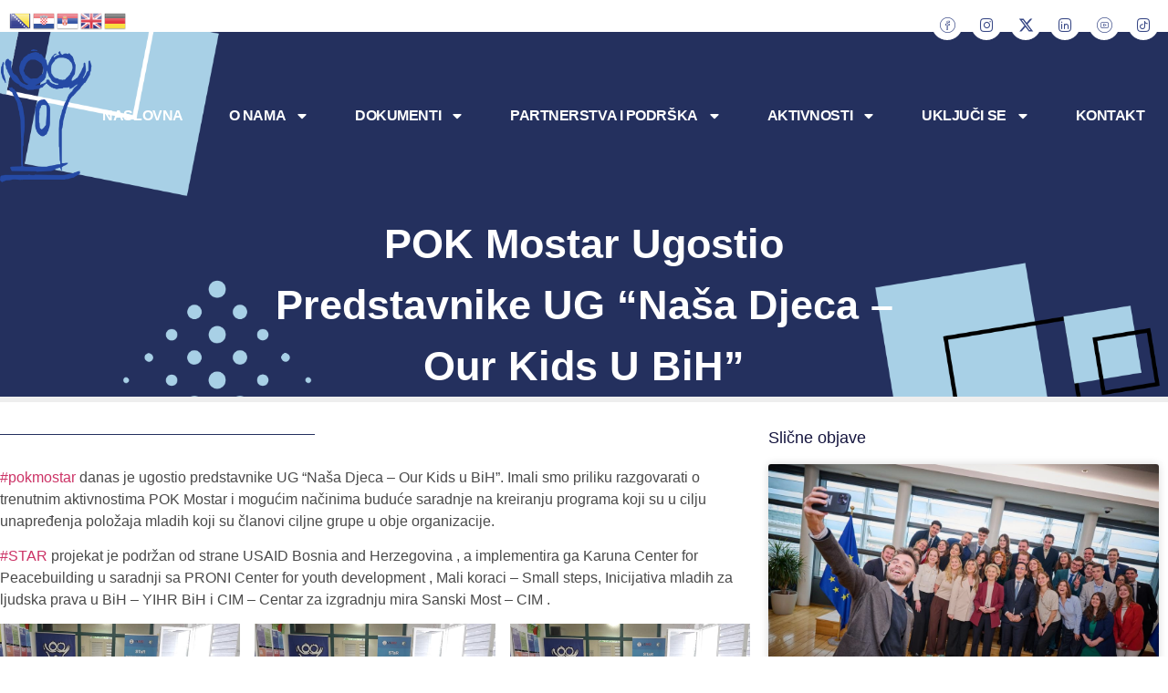

--- FILE ---
content_type: text/css
request_url: https://www.proni.ba/wp-content/uploads/elementor/css/post-19269.css?ver=1767736705
body_size: 486
content:
.elementor-19269 .elementor-element.elementor-element-29dcafc1{--display:flex;--min-height:45px;--flex-direction:column;--container-widget-width:calc( ( 1 - var( --container-widget-flex-grow ) ) * 100% );--container-widget-height:initial;--container-widget-flex-grow:0;--container-widget-align-self:initial;--flex-wrap-mobile:wrap;--justify-content:center;--align-items:stretch;--gap:0px 0px;--row-gap:0px;--column-gap:0px;--padding-top:0%;--padding-bottom:0%;--padding-left:8%;--padding-right:8%;}.elementor-19269 .elementor-element.elementor-element-29dcafc1:not(.elementor-motion-effects-element-type-background), .elementor-19269 .elementor-element.elementor-element-29dcafc1 > .elementor-motion-effects-container > .elementor-motion-effects-layer{background-color:#F3F2F2;}.elementor-widget-heading .elementor-heading-title{font-family:var( --e-global-typography-primary-font-family ), Sans-serif;font-weight:var( --e-global-typography-primary-font-weight );color:var( --e-global-color-primary );}.elementor-19269 .elementor-element.elementor-element-a3e0066{text-align:center;}.elementor-19269 .elementor-element.elementor-element-a3e0066 .elementor-heading-title{font-family:"Poppins", Sans-serif;font-size:16px;font-weight:300;text-transform:none;font-style:normal;text-decoration:none;line-height:1.5em;letter-spacing:0px;color:#000000;}.elementor-theme-builder-content-area{height:400px;}.elementor-location-header:before, .elementor-location-footer:before{content:"";display:table;clear:both;}@media(max-width:1024px){.elementor-19269 .elementor-element.elementor-element-29dcafc1{--padding-top:0%;--padding-bottom:0%;--padding-left:5%;--padding-right:5%;}.elementor-19269 .elementor-element.elementor-element-a3e0066 .elementor-heading-title{font-size:14px;}}